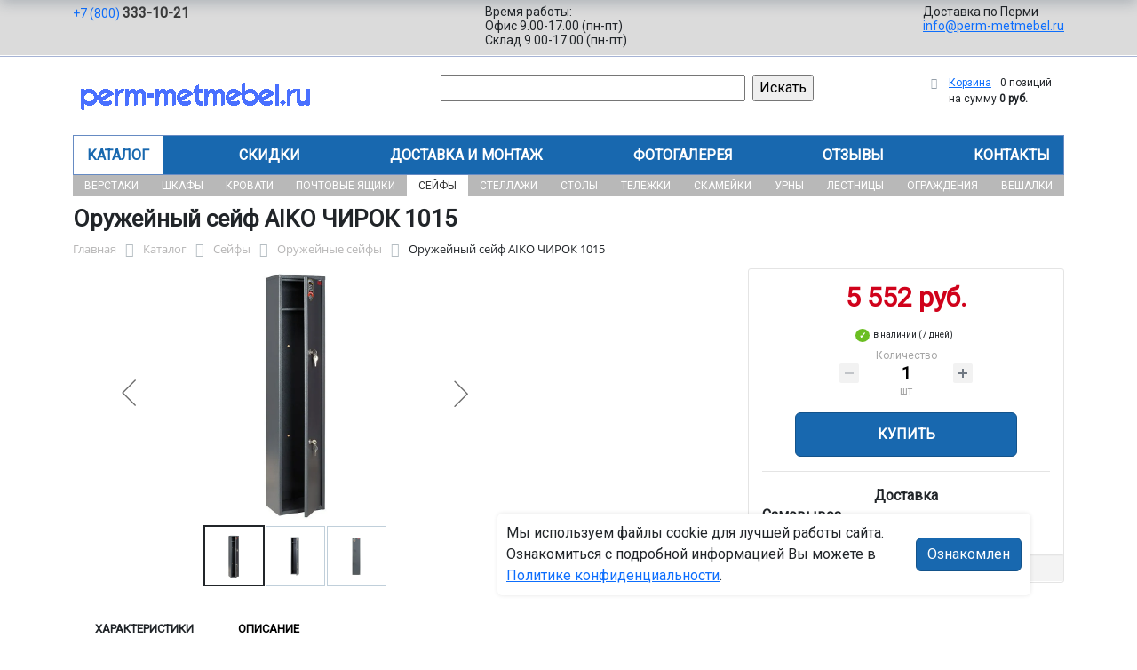

--- FILE ---
content_type: text/css
request_url: https://perm-metmebel.ru/bitrix/cache/css/16/region/page_2ce69647bb06d1d7d8c3798e2b6fd579/page_2ce69647bb06d1d7d8c3798e2b6fd579_v1.css?176917406225490
body_size: 5249
content:


/* Start:/local/templates/.default/components/bitrix/catalog/catalog_bootstrap_v4/style.min.css?1764851546684*/
.grid .bx_content_section{margin-bottom:15px}.grid .bx_sidebar{margin-bottom:15px}.grid2x1 .bx_content_section{float:left;width:66%;margin-bottom:15px}.grid2x1 .bx_sidebar{float:right;width:33%;margin-bottom:15px;padding-left:5%;box-sizing:border-box}@media(max-width:960px){.grid2x1 .bx_sidebar{padding-left:4%}}@media(max-width:640px){.grid2x1 .bx_content_section,.grid2x1 .bx_sidebar{width:100%;float:none}.grid2x1 .bx_sidebar{padding-left:3%}}@media(max-width:479px){.grid2x1 .bx_sidebar{padding-left:1%}}.catalog-block-header{font-size:14px;font-weight:bold;text-align:left;margin:5px 0;padding:5px 0;border-bottom:2px solid #d9dee6;border-bottom-color:var(--primary);color:#000}
/* End */


/* Start:/bitrix/components/bitrix/catalog.compare.list/templates/bootstrap_v4/style.min.css?1733687383575*/
.catalog-compare-list{z-index:998;overflow:hidden;box-sizing:border-box;margin-bottom:10px;padding:.75rem 1.25rem;max-height:100%;border:1px solid #ced4da;border-radius:.2rem;background:#fff;color:#404040;white-space:normal;font-size:12px;font-family:Arial,'Helvetica Neue',Helvetica,sans-serif}.catalog-compare-list.fixed{position:fixed;width:270px;box-shadow:0 2px 8px 0 rgba(0,0,0,.18)}.catalog-compare-list.top{top:5px}.catalog-compare-list.right{right:5px}.catalog-compare-list.bottom{bottom:5px}.catalog-compare-list.left{left:5px}.catalog-compare-item-list{width:100%}
/* End */


/* Start:/local/templates/.default/components/bitrix/catalog.element/bootstrap_v4/style.min.css?176485154622967*/
.product-item-detail-pay-block{position:relative;margin-bottom:15px;padding:15px 15px 0;border:1px solid #e4e4e4;border-radius:3px;background-color:#fff}.bx-retina .product-item-detail-pay-block{border-width:.5px}.product-item-detail-compare-container{position:relative;margin:0 -15px 1px -14px;padding:4px 15px;min-height:30px;border-top:1px solid #e4e4e4;background:#f3f3f3;box-shadow:inset 0 1px 1px 0 #eee;color:#4e4e4e;vertical-align:middle;font-size:12px;line-height:20px;border-radius:1px}.product-item-detail-compare .checkbox{margin:0;padding:0}.product-item-detail-price-current{color:#d0021b;white-space:nowrap;font-weight:bold;text-align:center;font-size:30px;line-height:33px;transition:font-size 200ms ease}.product-item-detail-price-old{color:#bdbdbd;text-align:center;text-decoration:line-through;white-space:nowrap;font-weight:bold;font-size:14px;line-height:17px}.product-item-detail-economy-price{color:#333;text-align:center;font-weight:bold;font-size:14px;line-height:17px}.product-item-detail-info-container-title{color:#a5a5a5;font-size:12px}.product-item-scu-container-title{color:#a5a5a5;font-size:12px}.product-item-scu-list{margin:0}.product-item-scu-item-list{overflow:hidden;margin:0;padding:0;list-style:none}.product-item-scu-item-color-container,.product-item-scu-item-text-container{display:inline-block;box-sizing:border-box;padding:5px 3px;max-width:100%;vertical-align:middle}.product-item-scu-item-text-container{min-width:48px}.product-item-scu-item-color-container{max-width:60px;width:25%}.product-item-scu-item-color-block{position:relative;padding-top:100%;outline:1px solid #c0cfda;cursor:pointer}.bx-no-touch .product-item-scu-item-color-block{transition:outline 200ms ease}.bx-retina .product-item-scu-item-color-block{outline-width:.5px}.product-item-scu-item-color-container.selected .product-item-scu-item-color-block{outline-width:2px}.bx-retina .product-item-scu-item.selected .product-item-scu-item-color-block{outline-width:1px}.product-item-scu-item-color{position:absolute;top:2px;right:2px;bottom:2px;left:2px;background-position:center;background-size:contain;background-repeat:no-repeat}.product-item-scu-item-text-block{position:relative;padding:0 5px;outline:1px solid #c0cfda;cursor:pointer}.bx-no-touch .product-item-scu-item-text-block{transition:outline 300ms ease}.bx-retina .product-item-scu-item-text-block{outline-width:.5px}.product-item-scu-item-text-block:hover,.product-item-scu-item-color-block:hover,.product-item-scu-item-text-container.selected .product-item-scu-item-text-block,.product-item-scu-item-color-container.selected .product-item-scu-item-color-block{outline-color:var(--theme-color-primary)}.product-item-scu-item-text-container.selected .product-item-scu-item-text-block{outline-width:2px}.bx-retina .product-item-scu-item.selected .product-item-scu-item-text-block{outline-width:1px}.product-item-scu-item-text{overflow:hidden;max-width:100%;vertical-align:middle;text-align:center;text-transform:uppercase;text-overflow:ellipsis;white-space:nowrap;font-size:11px;line-height:18px}.product-item-scu-item-color-container.notallowed .product-item-scu-item-color-block,.product-item-scu-item-text-container.notallowed .product-item-scu-item-text-block{position:relative;overflow:hidden;outline-color:#a9adb4!important}.product-item-scu-item-color-container.notallowed .product-item-scu-item-color-block:after,.product-item-scu-item-text-container.notallowed .product-item-scu-item-text-block:after{position:absolute;top:-2px;right:-2px;bottom:-2px;left:-2px;	background: rgba(255, 255, 255, 0.75) url([data-uri]) no-repeat center; background-size:80% 80%;content:""}.product-item-selected-scu-container{word-spacing:1px}.product-item-selected-scu{display:inline-block;overflow:hidden;padding:0 5px;min-width:22px;height:22px;outline:1px solid #c0cfda;outline-color:var(--theme-color-primary);vertical-align:middle;text-align:center;text-transform:uppercase;text-overflow:ellipsis;white-space:nowrap;font-size:11px;line-height:22px}.bx-retina .product-item-selected-scu{outline-width:.5px}.product-item-selected-scu-color{background-position:center;background-size:20px 20px;background-repeat:no-repeat}.product-item-amount{padding:0 0 2px;text-align:center}.product-item-amount-field-container{display:-webkit-box;display:-ms-flexbox;display:flex;-webkit-box-align:center;-ms-flex-align:center;align-items:center;position:relative;max-width:150px;margin:0 auto 15px}.product-item-amount-field-btn-plus,.product-item-amount-field-btn-minus{position:relative;display:block;min-width:22px;height:22px;border-radius:2px;background-color:#f2f2f2;color:#fff;vertical-align:middle;text-align:center;cursor:pointer;transition:background 300ms ease,opacity 300ms ease}.bx-retina .product-item-amount-field-btn-plus,.bx-retina .product-item-amount-field-btn-minus{border-width:.5px}.product-item-amount-field-btn-plus:hover,.product-item-amount-field-btn-minus:hover{background:#d3d3d3}.product-item-amount-field-btn-plus:after,.product-item-amount-field-btn-minus:after{position:absolute;top:0;right:0;bottom:0;left:0;content:"";opacity:.8;transition:opacity 300ms ease,background 300ms ease}.product-item-amount-field-btn-disabled.product-item-amount-field-btn-plus:after,.product-item-amount-field-btn-disabled.product-item-amount-field-btn-minus:after{opacity:.3!important;cursor:default}.product-item-amount-field-btn-disabled.product-item-amount-field-btn-plus:hover,.product-item-amount-field-btn-disabled.product-item-amount-field-btn-minus:hover{background-color:#f2f2f2}.product-item-amount-field-btn-minus:after{position:absolute;top:0;right:0;bottom:0;left:0;content:"";opacity:.8;transition:opacity 300ms ease}.product-item-amount-field-btn-plus:after{	background: url([data-uri]) no-repeat center; background-size:10px}.product-item-amount-field-btn-minus:after{	background: url([data-uri]) no-repeat center; background-size:10px}.product-item-amount-field-btn-plus:hover:after,.product-item-amount-field-btn-minus:hover:after{opacity:1}.product-item-amount-field-block{-webkit-box-flex:1;-ms-flex:1;flex:1}.product-item-amount-field{display:block;padding:0;width:100%;height:22px;border:1px solid transparent;border-radius:2px;background:transparent!important;color:#000;vertical-align:middle;text-align:center;font-weight:bold;font-size:19px;line-height:22px;transition:border 300ms ease}.bx-retina .product-item-amount-field{border-width:.5px}.product-item-amount-field:focus{outline:none!important;border-color:#006cc0;border-color:var(--theme-color-primary)}.bx-no-touch input.product-item-amount-field::-webkit-outer-spin-button,.bx-no-touch input.product-item-amount-field::-webkit-inner-spin-button{margin:0;-webkit-appearance:none;-moz-appearance:none;-ms-appearance:none;-o-appearance:none;appearance:none}.product-item-amount-description-container{position:absolute;top:100%;left:0;right:0;color:#a5a5a5;white-space:nowrap;font-size:12px}.product-item-amount-description-container strong{color:#333;white-space:nowrap}.product-item-amount-label-container{margin:5px 0;color:#a5a5a5;font-weight:bold;font-size:12px}.product-item-quantity{color:#333;font-weight:normal;font-size:12px}.btn.product-item-detail-buy-button{position:relative;display:block;margin:0 auto;max-width:250px;width:100%;padding-top:12px;padding-bottom:12px;font-weight:bold;text-transform:uppercase}.product-item-detail-short-card-btn .btn.product-item-detail-buy-button{margin:0}.btn.product-item-detail-buy-button span{position:absolute;top:50%;right:0;left:0;display:inline-block;min-height:16px;max-width:100%;white-space:normal;line-height:16px;transform:translateY(-50%)}.btn-link.product-item-detail-buy-button{height:25px}.product-item-detail-slider-container{position:relative;max-width:100%;background:transparent;transition:background 800ms ease;z-index:90}.product-item-detail-slider-block{position:relative;box-sizing:border-box;padding-top:56.25%;height:0}.product-item-detail-slider-block.product-item-detail-slider-block-square{padding-top:100%}.product-item-detail-slider-images-container{position:absolute;top:0;right:0;bottom:0;left:0}.product-item-detail-slider-image{position:absolute;top:0;right:0;bottom:0;left:0;text-align:center;opacity:0;transition:opacity 250ms linear}.product-item-detail-slider-image.active{z-index:10;opacity:1}.product-item-detail-slider-image img{position:absolute;top:50%;left:50%;max-width:100%;max-height:100%;width:auto;height:auto;outline:1px solid transparent;background-position:center;background-repeat:no-repeat;transition:background-size 450ms ease,width 450ms ease,height 450ms ease,outline 450ms ease;transform:translateY(-50%) translateX(-50%)}.product-item-detail-slider-progress-bar{position:absolute;bottom:0;left:0;z-index:180;height:3px;background-color:#006cc0;background-color:var(--theme-color-primary)}.product-item-detail-slider-controls-block{padding:10px 0;text-align:center}.product-item-detail-slider-controls-image{position:relative;display:inline-block;overflow:hidden;width:65px;height:65px;outline:1px solid #c0cfda;background-color:#fff;text-align:center;cursor:pointer}.product-item-detail-slider-controls-image:hover,.product-item-detail-slider-controls-image.active{outline-color:var(--theme-color-primary)}.bx-no-retina .product-item-detail-slider-controls-image.active{outline-width:2px}.bx-retina .product-item-detail-slider-controls-image{outline-width:.5px}.bx-retina .product-item-detail-slider-controls-image.active{outline-width:1px}.product-item-detail-slider-controls-image img{position:absolute;top:50%;left:50%;max-width:65px;max-height:65px;width:auto;height:auto;transform:translateY(-50%) translateX(-50%)}.product-item-detail-slider-left,.product-item-detail-slider-right{position:absolute;top:0;bottom:0;z-index:111;display:block;width:25%;	background: rgba(255, 255, 255, 0) url('data:image/svg+xml;charset=US-ASCII,%3Csvg%20xmlns%3D%22http%3A%2F%2Fwww.w3.org%2F2000%2Fsvg%22%20width%3D%2216%22%20height%3D%2230%22%20viewBox%3D%220%200%2016%2030%22%3E%3Cpolygon%20fill%3D%22%23000000%22%20fill-rule%3D%22evenodd%22%20points%3D%2216%2050%202%2036%2016%2022%2015%2021%201%2035%200%2036%201%2037%2015%2051%22%20transform%3D%22translate(0%20-21)%22%2F%3E%3C%2Fsvg%3E') no-repeat center; opacity:.57;cursor:pointer;transition:all 300ms ease}.product-item-detail-slider-left{left:0}.product-item-detail-slider-right{right:0;transform:rotate(180deg)}.product-item-detail-slider-left:hover,.product-item-detail-slider-right:hover{background-color:rgba(255,255,255,.4);opacity:.8}.product-item-detail-slider-close{display:none}.product-item-detail-slider-container.popup .product-item-detail-slider-close{position:absolute;top:4px;right:110px;bottom:0;z-index:150;display:block;width:50px;height:50px;	background: url('data:image/svg+xml;charset=US-ASCII,%3Csvg%20xmlns%3D%22http%3A%2F%2Fwww.w3.org%2F2000%2Fsvg%22%20width%3D%2216%22%20height%3D%2216%22%20viewBox%3D%220%200%2016%2016%22%3E%3Cpolygon%20fill%3D%22%23000000%22%20fill-rule%3D%22evenodd%22%20points%3D%2216%2015.1%208.944%208%2016%201%2015.006%200%208.05%207%20.994%200%200%201%207.056%208%200%2015.1%20.994%2016%208.05%209%2015.006%2016%22%2F%3E%3C%2Fsvg%3E') no-repeat center; opacity:.27;cursor:pointer;transition:all 300ms ease}.product-item-detail-slider-container.popup .product-item-detail-slider-close:hover{opacity:1}.product-item-detail-slider-container.popup .product-item-detail-slider-right{right:105px}.product-item-detail-slider-container.magnified .product-item-detail-slider-image{z-index:100}.product-item-detail-slider-container.magnified .product-item-detail-slider-image img{outline-color:#ddd}.product-item-detail-slider-container.magnified .product-item-detail-slider-left,.product-item-detail-slider-container.magnified .product-item-detail-slider-right{z-index:50}.product-item-detail-slider-container.magnified .product-item-label-text,.product-item-detail-slider-container.magnified .product-item-label-ring{opacity:0}.product-item-detail-slider-container.popup{position:fixed;top:0;right:0;bottom:0;left:0;z-index:999999;background:#fff;animation-name:imgPopupShow;animation-duration:300ms}.product-item-detail-slider-container.popup .product-item-detail-slider-images-container{right:105px}.product-item-detail-slider-container.popup .product-item-detail-slider-block{padding-top:0;height:100vh}.product-item-detail-slider-container.popup .product-item-detail-slider-image{position:absolute;top:50%;left:50%;max-height:100vh;width:calc(100% - 150px);transform:translateY(-50%) translateX(-50%)}@-webkit-keyframes imgPopupShow{from{opacity:0}to{opacity:1}}@-moz-keyframes imgPopupShow{from{opacity:0}to{opacity:1}}@-ms-keyframes imgPopupShow{from{opacity:0}to{opacity:1}}@-o-keyframes imgPopupShow{from{opacity:0}to{opacity:1}}@keyframes imgPopupShow{from{opacity:0}to{opacity:1}}.product-item-detail-slider-container.popup .product-item-detail-slider-image img{max-width:100%;max-height:90vh;width:auto;cursor:default}.product-item-detail-slider-container.popup .product-item-detail-slider-controls-block{position:absolute;top:0;right:0;bottom:0;overflow-y:auto;padding:20px;border-left:1px solid #d3d3d3;background-color:#fff}.product-item-detail-slider-container.popup .product-item-detail-slider-controls-image{display:block;margin-bottom:20px}@media(max-width:767px){.product-item-detail-slider-container.popup .product-item-detail-slider-images-container{right:0}.product-item-detail-slider-container.popup .product-item-detail-slider-block{padding-top:0;height:calc(100vh - 111px)}.product-item-detail-slider-container.popup .product-item-detail-slider-image{width:90%}.product-item-detail-slider-container.popup .product-item-detail-slider-image img{max-width:100%;max-height:calc(100vh - 115px);width:auto;cursor:default}.product-item-detail-slider-container.popup .product-item-detail-slider-controls-block{position:absolute;top:auto;right:0;bottom:0;left:0;overflow-x:auto;max-height:111px;border-top:1px solid #d3d3d3;border-left:none;white-space:nowrap}.product-item-detail-slider-container.popup .product-item-detail-slider-controls-image{display:inline-block;margin-bottom:0}.product-item-detail-slider-container.popup .product-item-detail-slider-close{right:10px;z-index:200}.product-item-detail-slider-left,.product-item-detail-slider-right{max-width:75px}.product-item-detail-slider-container.popup .product-item-detail-slider-right{right:0}}.product-item-label-text,.product-item-label-ring{position:absolute;z-index:190;opacity:1;transition:opacity 450ms ease}.product-item-label-text span,.product-item-label-ring{display:inline-block;clear:both;margin-bottom:2px;background:#f42c2c;color:#fff;vertical-align:middle;text-align:center;transition:all 250ms ease}.bx-red .product-item-label-text span,.bx-red .product-item-label-ring{background-color:#fba90c}.product-item-label-text>div,.product-item-label-ring>div{line-height:0}.product-item-detail-slider-container.popup .product-item-label-text,.product-item-detail-slider-container.popup .product-item-label-ring{display:none}.product-item-label-text span{padding:2px 5px;vertical-align:middle;font-weight:bold}.product-item-label-text.product-item-label-small span{margin-bottom:1px;padding:2px 7px;font-weight:normal;font-size:13px;line-height:14px}.product-item-label-text.product-item-label-big span{padding:4px 10px;font-size:13px;line-height:17px}@media(max-width:767px){.product-item-label-text>div{line-height:0}.product-item-label-text.product-item-label-small span,.product-item-scalable-card.hover .product-item-label-text.product-item-label-small span{margin-bottom:1px;padding:2px 7px;font-size:10px;line-height:14px}.product-item-big-card .product-item-label-text.product-item-label-small span,.product-item-label-text.product-item-label-big span,.product-item-scalable-card.hover .product-item-label-text.product-item-label-big span{margin-bottom:1px;padding:3px 12px;font-size:14px;line-height:16px}.product-item-big-card .product-item-label-text.product-item-label-big span{padding:3px 12px;font-size:20px;line-height:25px}}.product-item-label-ring{box-sizing:border-box;border-radius:50%;font-weight:bold}.product-item-label-ring.product-item-label-small{width:40px;height:40px;font-size:14px;line-height:40px}.product-item-label-ring.product-item-label-big{width:50px;height:50px;font-size:18px;line-height:50px}@media(max-width:767px){.product-item-label-ring.product-item-label-small,.product-item-scalable-card.hover .product-item-label-ring.product-item-label-small{width:20px;height:20px;font-size:13px;line-height:20px}.product-item-big-card .product-item-label-ring.product-item-label-small,.product-item-label-ring.product-item-label-big,.product-item-scalable-card.hover .product-item-label-ring.product-item-label-big{width:35px;height:35px;font-size:12px;line-height:35px}.product-item-big-card .product-item-label-ring.product-item-label-big{width:70px;height:70px;font-size:24px;line-height:70px}}.product-item-label-top{top:-5px}.product-item-label-center{left:50%;transform:translateX(-50%)}.product-item-label-center>div{text-align:center}.product-item-label-left{left:-5px}.product-item-label-left>div{text-align:left}.product-item-label-bottom{bottom:-5px}.product-item-label-middle{top:50%;transform:translateY(-50%)}.product-item-label-right{right:-5px}.product-item-label-right>div{text-align:right}.product-item-label-center.product-item-label-middle{transform:translateY(-50%) translateX(-50%)}.product-item-detail-tabs-container{min-height:60px;border-bottom:1px solid #ededed}.product-item-detail-tabs-list{display:block;margin:0;padding:0;list-style:none}.product-item-detail-tabs-list:after{display:table;clear:both;content:""}.product-item-detail-tab{float:left;min-height:60px}.product-item-detail-tab-link{position:relative;display:inline-block;box-sizing:border-box;padding:10px 25px;height:60px;color:#000;vertical-align:middle;text-transform:uppercase;-ms-text-overflow:ellipsis;text-overflow:ellipsis;font-weight:bold;font-size:13px;line-height:45px;transition:all 250ms ease}.product-item-detail-tab-link:hover,.product-item-detail-tab.active .product-item-detail-tab-link{color:#006cc0;color:var(--theme-color-primary);text-decoration:none}.product-item-detail-tab-link:after{position:absolute;right:0;bottom:0;left:0;height:0;background:#006cc0;background:var(--theme-color-primary);content:"";transition:all 250ms ease}.product-item-detail-tab-link:hover:after,.product-item-detail-tab.active .product-item-detail-tab-link:after{height:3px}.product-item-detail-tab-link:active:after{height:6px}.product-item-detail-tab-content{padding:25px 0}@media(max-width:991px){.product-item-detail-tabs-container{display:none!important}.product-item-detail-tab-content{display:block!important}}.product-item-detail-tabs-container-fixed{position:fixed;top:-100px;right:0;left:0;z-index:300;background-color:#fff;box-shadow:0 4px 14px 0 rgba(32,54,74,.23);transition:top 350ms linear}.product-item-detail-tabs-container-fixed{min-height:45px;background:#fff}.product-item-detail-tabs-container-fixed.active{top:0;opacity:1}.product-item-detail-tabs-container-fixed .product-item-detail-tabs-list{margin:0 auto;max-width:1048px}.product-item-detail-tabs-container-fixed .product-item-detail-tab{min-height:45px}.product-item-detail-tabs-container-fixed .product-item-detail-tab-link{padding:10px 25px;height:45px;line-height:25px}.bx-touch .product-item-detail-tabs-container-fixed{display:none!important}.product-item-detail-short-card-fixed{position:fixed;top:-85px;right:0;left:0;z-index:310;box-sizing:border-box;height:85px;background-color:#fff;box-shadow:0 4px 14px 0 rgba(32,54,74,.23);transition:top 220ms linear}.product-item-detail-short-card-fixed.active{top:0;opacity:1}.product-item-detail-short-card-fixed.active+.product-item-detail-tabs-container-fixed.active{top:85px}.bx-touch .product-item-detail-short-card-fixed{display:none!important}.product-item-detail-short-card-fixed .product-item-detail-short-card-content-container{margin:0 auto;max-width:1048px;display:-webkit-box;display:-ms-flexbox;display:flex;width:100%;-webkit-box-align:center;-ms-flex-align:center;align-items:center}.product-item-detail-short-card-image{padding-right:15px;width:80px;max-width:80px;vertical-align:middle;text-align:center}.product-item-detail-short-card-image img{max-width:100%;height:auto;max-height:65px;width:100%}.product-item-detail-short-title-container{max-width:650px;-webkit-box-flex:1;-ms-flex:1;flex:1}.product-item-detail-short-title-text{display:block;color:#000;-ms-text-overflow:ellipsis;text-overflow:ellipsis;font-size:16px;font-family:"Open Sans","Helvetica Neue",Helvetica,Arial,sans-serif}.product-item-detail-short-card-price{padding:0 10px;vertical-align:middle;text-align:right}.product-item-detail-short-card-btn{padding-left:10px;min-width:120px}.product-item-detail-tab-content{display:none}.product-item-detail-tab-content.active{display:block}.product-item-detail-tab-content h3{margin-bottom:10px;font-weight:bold;font-size:14px}.product-item-detail-properties{margin:0;padding:0;list-style:none;display:block}.product-item-detail-properties-item{margin-bottom:5px;display:flex;align-items:stretch}.product-item-detail-properties-dots{border-bottom:1px dotted #a5a5a5;-ms-flex-preferred-size:0;flex-basis:0;-ms-flex-positive:1;flex-grow:1;max-width:100%}.product-item-detail-properties-name,.product-item-detail-properties-value{-ms-flex:0 0 auto;flex:0 0 auto;max-width:50%;width:auto;font-size:12px}.product-item-detail-properties-name{padding-right:3px;color:#a5a5a5}.product-item-detail-properties-value{color:#343a40;padding-left:3px;text-align:right}.no-select{-webkit-touch-callout:none;-webkit-user-select:none;-moz-user-select:none;-ms-user-select:none;user-select:none}input[type='number']{-moz-appearance:textfield}input::-webkit-outer-spin-button,input::-webkit-inner-spin-button{-webkit-appearance:none}
/* End */


/* Start:/bitrix/components/bitrix/sale.prediction.product.detail/templates/.default/style.min.css?1733687378332*/
.catalog-element-popup-wrapper{position:absolute;box-sizing:border-box;border-radius:3px;background:rgba(0,0,0,.77)}.catalog-element-popup-inner{padding:20px;max-width:300px;font:13px "Helvetica Neue",Arial,Helvetica,sans-serif}.catalog-element-popup-element{color:#ffa801;font:bold 13px "Helvetica Neue",Arial,Helvetica,sans-serif}
/* End */
/* /local/templates/.default/components/bitrix/catalog/catalog_bootstrap_v4/style.min.css?1764851546684 */
/* /bitrix/components/bitrix/catalog.compare.list/templates/bootstrap_v4/style.min.css?1733687383575 */
/* /local/templates/.default/components/bitrix/catalog.element/bootstrap_v4/style.min.css?176485154622967 */
/* /bitrix/components/bitrix/sale.prediction.product.detail/templates/.default/style.min.css?1733687378332 */
